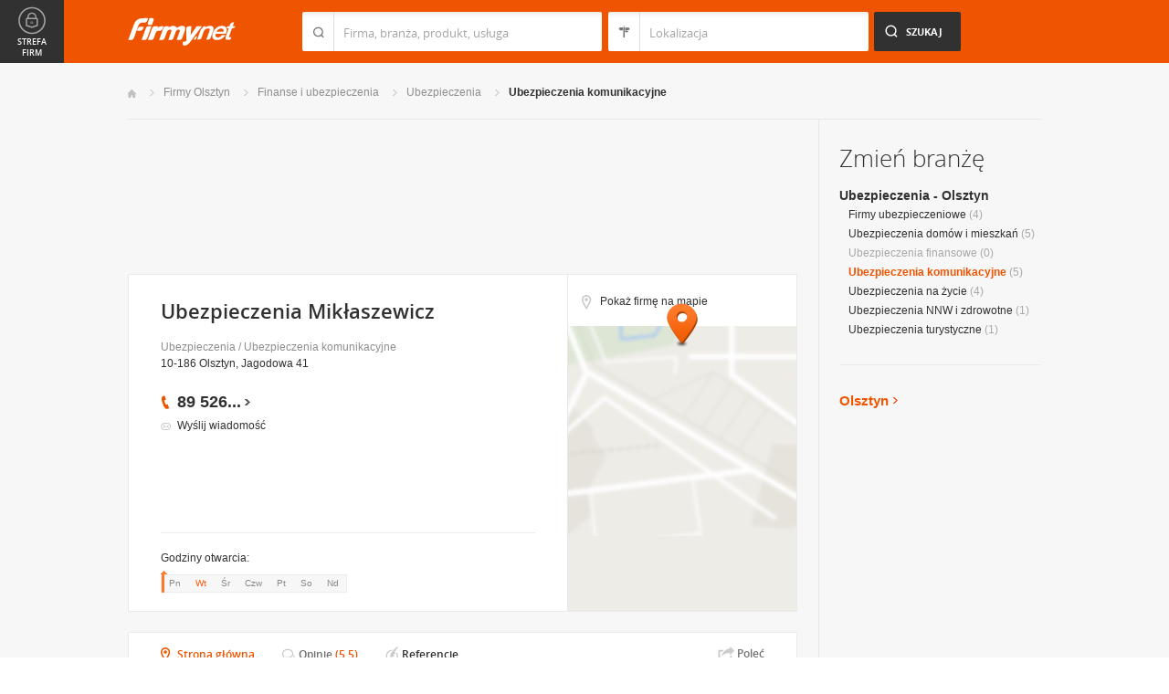

--- FILE ---
content_type: text/html; charset=UTF-8
request_url: https://www.firmy.net/ubezpieczenia-komunikacyjne/miklaszewicz,WHPWZ.html
body_size: 9107
content:
<!DOCTYPE html>
<html lang="pl">
<head>
	    <meta charset="utf-8" />

<title>Mikłaszewicz Olsztyn &bull; Ubezpieczenia Mikłaszewicz w Olsztynie</title><meta name="description" content="Ubezpieczenia Mikłaszewicz Olsztyn &bull; Zajmujemy się kompleksowym doradztwem ubezpieczeniowym. Sprawdzona oferta poparta jest 20 letnim doświadczeniem w branży." /><meta name="keywords" content="Mikłaszewicz, Ubezpieczenia Mikłaszewicz, Ubezpieczenia komunikacyjne, Olsztyn" /><meta name="msapplication-tap-highlight" content="no" /><meta name="google-site-verification" content="Jbl0rmuBbfsWR2gB6vWyZxggHkKihNDRX1tz9bQ_61c" /><meta property="fb:admins" content="100000406884045" /><meta property="fb:app_id" content="161032590615243" /><meta property="og:title" content="Polecam firmę: Ubezpieczenia Mikłaszewicz"/>
<meta property="og:description" content="Zajmujemy się&nbsp;kompleksowym doradztwem ubezpieczeniowym. Sprawdzona oferta poparta jest 20 letnim doświadczeniem w&nbsp;branży. Sprawdź ofertę dla siebie. ZAPRASZAMY!"/>
<meta property="og:type" content="company"/>
<meta property="og:url" content="https://www.firmy.net/ubezpieczenia-komunikacyjne/miklaszewicz,WHPWZ.html"/>
<link rel="stylesheet" type="text/css" href="https://s.st-firmy.net/firmy/css/cold,1752e2ad5ee.css"/><link rel="stylesheet" type="text/css" href="https://s.st-firmy.net/firmy/css/desktop,22a43604f02.css"/>    
    <script type="text/javascript">var cfg = {"domain":"firmy.net","static":"https:\/\/s.st-firmy.net\/firmy","mapboxId":"nnv.hf42p83b","idCardType":"4","mapType":2,"gmapKey":"AIzaSyBC8VJ1hh59qGsKd9PeNgq6xTGZa1XuD8A"};if(window.matchMedia){cfg.isRetina = ((window.matchMedia("( min-resolution: 120dpi)").matches || window.matchMedia("(-webkit-min-device-pixel-ratio: 1.2)").matches)?true:false);}else{cfg.isRetina = false;}</script> 
<script type="text/javascript" src="https://s.st-firmy.net/firmy/js/cold,1bd2719f057.js"></script><script type="text/javascript" src="https://s.st-firmy.net/firmy/js/basic,d0190665b0b.js"></script><script type="text/javascript">var user_flags = $.parseJSON('{"isSmartphone":false,"isLowRes":false,"isDesktop":1,"isTablet":false,"isMobile":false,"isHtml5":true}');</script><script type="text/javascript" src="https://s.st-firmy.net/firmy/js/hot,4c9910c228c.js"></script><script type="text/javascript" src="https://s.st-firmy.net/firmy/js/card,ef692db600d.js"></script><script type="text/javascript" src="https://s.st-firmy.net/firmy/js/gMap,dd199ee9812.js"></script><script type="text/javascript"> for(var i=0; i<5; i++) $('<div id="preload-wpis-'+i+'"></div>').css("background-image"); </script><link rel="shortcut icon" href="https://s.st-firmy.net/firmy/gfx/favicon.ico" /><link rel="apple-touch-icon" href="https://s.st-firmy.net/firmy/gfx/touch-icon-iphone.png" /><link rel="apple-touch-icon" sizes="72x72" href="https://s.st-firmy.net/firmy/gfx/touch-icon-ipad.png" /><link rel="apple-touch-icon" sizes="114x114" href="https://s.st-firmy.net/firmy/gfx/touch-icon-iphone-retina.png" /><link rel="apple-touch-icon" sizes="144x144" href="https://s.st-firmy.net/firmy/gfx/touch-icon-ipad-retina.png" /><link rel="apple-touch-icon" sizes="76x76" href="https://s.st-firmy.net/firmy/gfx/touch-icon-ipad-ios7.png" /><link rel="apple-touch-icon" sizes="120x120" href="https://s.st-firmy.net/firmy/gfx/touch-icon-iphone-retina-ios7.png" /><link rel="apple-touch-icon" sizes="152x152" href="https://s.st-firmy.net/firmy/gfx/touch-icon-ipad-retina-ios7.png" /></head><body id="subpage" class="wpis">
<script type="text/javascript">
dataLayer = [{"seg":"pakiety","var":"363","inf":"0|4|0|2","loc":"#|18670","idC":"WHPWZ","isTrial":0,"isRe":0,"ref":"#","ver":"nowa"}];
structure = "pakiety";
</script>

<noscript><iframe src="//www.googletagmanager.com/ns.html?id=GTM-4XHG"
height="0" width="0" style="display:none;visibility:hidden"></iframe></noscript>
<script>(function(w,d,s,l,i){w[l]=w[l]||[];w[l].push({'gtm.start':
new Date().getTime(),event:'gtm.js'});var f=d.getElementsByTagName(s)[0],
j=d.createElement(s),dl=l!='dataLayer'?'&l='+l:'';j.async=true;j.src=
'//www.googletagmanager.com/gtm.js?id='+i+dl;f.parentNode.insertBefore(j,f);
})(window,document,'script','dataLayer','GTM-4XHG');</script>

<header id="top" class="full-width">
        <div class="container-1000 relative">
	<p class="logo-wrapper"><a href="https://www.firmy.net" title="Firmy.net" id="logo">Firmy.net</a></p><section id="search-wrapper"><script type="text/javascript">

		$(function() { 
			st = new tip("searchTip");
			st.module = "searchTip"; 
			st.tipIndexName = "p";
			st.tipLi = "<li><div><p>%h%<span class=\"bgr\"></span></div></li>";
			st.tipInitVal = ""; 
			st.cacheIndex = "";
			st.isMobile = 0;
			st.isSmartphone = 0;
			st.run();	
		
			ct = new tip("cityTip");
			ct.desInputId = "idC"; 
			ct.initSet = '';
			ct.tipInitOb = '';
			ct.highlightInitVal = true;
			ct.tipInitVal = "";
			ct.cacheIndex = "";
			ct.isMobile = 0;
			ct.isSmartphone = 0; 
			ct.hideIfOneRemains = false; 		
			ct.run();	
		});

	</script>
    <form action="szukaj.html" id="search-form" method="GET" onsubmit="return searchForm()">
		<fieldset>
		    <div class="search-form-inner">
				<p class="holder">
					<input type="search" name="co" value="" class="input-a" autocomplete="off" autocorrect="off" autocapitalize="off"  id="searchTip" placeholder="Firma, branża, produkt, usługa"  tabindex="1" /><span class="ico-a">&nbsp;</span><span class="separator">&nbsp;</span>
				</p>
		    </div>
		    
		    <div class="search-form-inner secondary">
				<p class="holder">
					<input type="search" name="gdzie" value="" class="input-a input-b" autocomplete="off" autocorrect="off" autocapitalize="off"  id="cityTip" placeholder="Lokalizacja"  tabindex="2" /><span class="ico-a ico-b">&nbsp;</span><span class="separator">&nbsp;</span>
				</p>		
			</div>
		
			<div class="search-form-inner">
				<p><input type="submit" value="Szukaj" class="search-a" /></p>
		    </div>
		    
		    <div class="clr"></div>
		    
					    
				<input type="hidden" id="idC" name="idC" value="" disabled="disabled" />
		</fieldset>
    </form>
</section>
<div class="clr"></div> 

<script type="text/javascript">

$(function() {
	userHistory.gaLabel = "";
	userHistory.run();
});

</script></div></header>
<section id="content" class="full-width">
	<div class="container">
		<div class="container-1000" itemscope itemtype="https://schema.org/LocalBusiness">
			<nav class="breadcrumbs"><ul ><li><a href="https://www.firmy.net" title="Firmy.net">Start </a> </li><li><a href="https://www.firmy.net/olsztyn.html" title="firmy Olsztyn">Firmy Olsztyn </a><span class="arrow"></span></li><li><a href="https://www.firmy.net/finanse-i-ubezpieczenia,olsztyn.html" title="Finanse i ubezpieczenia Olsztyn">Finanse i&nbsp;ubezpieczenia </a><span class="arrow"></span></li><li><a href="https://www.firmy.net/ubezpieczenia,olsztyn.html" title="Ubezpieczenia Olsztyn">Ubezpieczenia </a><span class="arrow"></span></li><li><a href="https://www.firmy.net/ubezpieczenia-komunikacyjne,olsztyn.html" title="Ubezpieczenia komunikacyjne Olsztyn">Ubezpieczenia&nbsp;komunikacyjne </a><span class="arrow"></span></li></ul></nav>
		    <div id="content-holder">
			<div id="content-primary">
				<div class="marg20-bottom" style="overflow: hidden; ">
		<div align="left">

<script type="text/javascript"><!--
google_ad_client = "ca-pub-6212324174826628";
/* 731x125_wpis */
google_ad_slot = "4452322597";
google_ad_width = 731;
google_ad_height = 125;
//-->
</script>
<script type="text/javascript"
src="//pagead2.googlesyndication.com/pagead/show_ads.js">
</script>
			
			
		</div>
	</div>
	

		    								
					<section id="desc-company" class="box-a marg22-bottom ">
						<div class="primary long">
							<h1 class="header-h" itemprop="name">Ubezpieczenia Mikłaszewicz</h1>
							<p class="category"><a href="https://www.firmy.net/ubezpieczenia.html" title="Ubezpieczenia">Ubezpieczenia</a> / <a href="https://www.firmy.net/ubezpieczenia-komunikacyjne.html" title="Ubezpieczenia komunikacyjne">Ubezpieczenia komunikacyjne</a></p>
							<p class="street">10-186 Olsztyn, Jagodowa 41</p>
								<span class="none" itemprop="address" itemscope itemtype="https://schema.org/PostalAddress"><span itemprop="postalCode">10-186</span><span itemprop="addressLocality">Olsztyn</span><span itemprop="streetAddress">Jagodowa 41</span><span itemprop="addressRegion">Warmińsko-mazurskie</span><span itemprop="telephone">895264820</span></span>							<div class="desc-company-inner companyRow" jdata="1:4:prezentacje">	
								<div class="left">
									<div class="phone"><p><span class="visible">89 526</span><span class="dots">...</span><span class="none"> 48 20</span><span class="more">więcej</span><span class="bgr"></span></p></div><div class="send-email-wrapper send-email-contact companyRow" jdata="1:4:wiadomosc-odslona-formularza" >
	<p class="send-email"><a href="javascript:void(0)">Wyślij wiadomość</a><span class="bgr"></span></p>

	
	<div class="send-email-box none companyRow" jdata="1:4:wiadomosc-wyslanie">
		<form action="#" method="post">
		<input type="hidden" name="fB" value="2039242">
		<input type="hidden" name="fC" value="WHPWZ">
			<div class="bodyWrapper">
				<p>
					<label for="message-a">Treść wiadomości:</label>
					<span class="errorMess">Proszę podać treść wiadomości</span>
				</p>
				<p>
					<textarea rows="5" cols="10" name="fMsgBody" id="message-a"></textarea>
				</p>
			</div>
			<div class="emailWrapper">
				<p>
					<label for="email-a">E-mail:</label>
					<span class="errorMess">Błędnie wypełniony adres</span>
				</p>
				<p>
					<input type="text" id="email-a" class="text" name="fEmail"/>
				</p>
			</div>
			<div class="phoneWrapper">
				<p>
					<label for="phone-a">Telefon:</label>
					<span class="errorMess">Nieprawidłowy telefon</span>
				</p>
				<p>
					<input type="text" id="phone-a" class="text" name="fPhone"/>
				</p>
			</div>
			<div class="checker-wrapper terms rodo-terms-div "><p class="rodoTermsParagraph datamin">Administratorem danych osobowych są NNV sp. z o.o. i Ogłoszeniodawca.<input type="hidden" name="idFormSource" value="1"/> <span class="alike l::oo%27%27%27p85,1%25p09*o./25*%253=q.,%25%27=*0/%2B;5p6*12{.=,=7,=8mn::l,b">Cele&nbsp;przetwarzania i&nbsp;Twoje&nbsp;prawa.</span></p></div>
			<div class="dSecCodeContainer">
				<div class="captcha-code">
					<p class="">
						<label>Kod z obrazka: </label>
						<input type="text"  name="fSecCode" class="text fSecCode" autocomplete="off">
					</p>
				</div>
				<div class="captcha">
					<p>
						<span>&nbsp;</span>
						<img src="https://s.st-firmy.net/firmy/gfx/pixel-gray.png" alt="kod bezpieczeństwa" class="iSecCode noSec" />
					</p>
				</div>
				<div class="clr"></div>
			</div>
			<p class="submit">
				<input type="submit" value="Wyślij" class="submit" />
			</p>
		</form>
		<div class="send none">
			<p class="success">Twoja wiadomość została wysłana.</p>
			<p class="err none">Wystąpił bład podczas wysyłania wiadomości. Spróbuj ponownie później.</p>
			<p><span class="btn btn-ok">Ok</span></p>
		</div>
	</div>
</div>
								</div>
								<div class="right ismap ishours">
																	</div>
								<div class="clr"></div>
									
	<br>
	<script async src="//pagead2.googlesyndication.com/pagead/js/adsbygoogle.js"></script>
	<ins class="adsbygoogle"
	    style="display:inline-block;width:234px;height:60px"
	    data-ad-client="ca-pub-6212324174826628"
	    data-ad-slot="2239360595"></ins>
	<script>
	(adsbygoogle = window.adsbygoogle || []).push({});
	</script>								</div>
				
							
							<div class="hr-a marg20-bottom"><hr></div>
	<div class="open-hours-wrapper marg20-bottom" work-hours="0">
	
		<p>Godziny otwarcia: <span class="workHoursText">otwarte dzisiaj od 8:00</span></p>
		
		<div class="open-hours-holder">
			<ul class="open-hours"><li class="">Pn</li><li class=" current">Wt</li><li class="">Śr</li><li class="">Czw</li><li class="">Pt</li><li class="">So</li><li class="last">Nd</li></ul><span class="workHourActive" ><span class="bgr-active">&nbsp;<em></em></span></span></div><div class="clr"></div></div><script type="text/javascript">modules.workHours.init('{"daysAbbr":["Pn","Wt","\u015ar","Czw","Pt","So","Nd"],"workHours":[[{"from":"800","to":"1900","fromFromatted":"8:00","toFromatted":"19:00","isOpen":true,"is24h":false,"current":false,"openString":"otwarte od 8:00 do 19:00"},{"from":"800","to":"1900","fromFromatted":"8:00","toFromatted":"19:00","isOpen":true,"is24h":false,"current":true,"openString":"otwarte dzisiaj od 8:00"},{"from":"800","to":"1900","fromFromatted":"8:00","toFromatted":"19:00","isOpen":true,"is24h":false,"current":false,"openString":"otwarte od 8:00 do 19:00"},{"from":"800","to":"1900","fromFromatted":"8:00","toFromatted":"19:00","isOpen":true,"is24h":false,"current":false,"openString":"otwarte od 8:00 do 19:00"},{"from":"800","to":"1900","fromFromatted":"8:00","toFromatted":"19:00","isOpen":true,"is24h":false,"current":false,"openString":"otwarte od 8:00 do 19:00"},{"from":"900","to":"1300","fromFromatted":"9:00","toFromatted":"13:00","isOpen":true,"is24h":false,"current":false,"openString":"otwarte od 9:00 do 13:00"},{"from":"0","to":"0","fromFromatted":"0:00","toFromatted":"0:00","isOpen":false,"is24h":false,"current":false,"openString":"zamkni\u0119te"}]],"currentDay":1}');</script>						</div>
						
												<div  class="nav-d-wrapper openMapWpis">
							<nav class="nav-d">
								<ul>
									<li class="show-route"><span class="show-route">Pokaż firmę na mapie <em class="bgr"></em></span></li>
								</ul>
							</nav>
						</div>
						
						<div class="secondary secondary-mod openMapWpis">
							<div id="secondary-map">
								<!--
								<p class="marg0-bottom"></p>
								-->
								<span class="marker">&nbsp;</span>
							</div>
						</div>
						<section id="content-map">
		<div class="content-map-inner">
			<div class="primary-a">
				<div class="companyRow" jdata="1:4:prezentacje-mapa-mb">					
						<div class="primary-a-inner">
								<h2 class="header-h">Ubezpieczenia Mikłaszewicz</h2>
								<p class="street">10-186 Olsztyn, Jagodowa 41</p>
								<span class="ico-marker-a marker-orange"></span>
						</div>
						<div class="phone"><p><span class="visible">89 526</span><span class="dots">...</span><span class="none"> 48 20</span><span class="more">więcej</span><span class="bgr"></span></p></div>						<div class="clr"></div>						
				</div>
				<div class="map-route">
						<div class="map-route-inner">
							
								<div class="map-your-localisation">
										<p class="header-h">Twoja lokalizacja</p>
										<p class="street"></p>
										<span class="map-change-localisation">zmień lokalizację<em class="bgr-a"></em></span>
								</div>
						
								<div class="map-route-wrapper">
									<p class="holder-input">
										<input type="text" class="text" />
										<span class="ico-a">&nbsp;</span>
										<span class="separator">&nbsp;</span>
									</p>
									 <p class="holder-submit">
										<input type="submit" class="submit" value="Wyznacz" />
									</p>
								</div>
								
							<span class="ico-marker-a marker-black"></span>
							<div class="clr"></div>
						</div>
				</div>
				<div class="clr"></div>
				<span class="separator-box"></span>
			</div>
			<div  class="nav-d-wrapper">
				<nav class="nav-d">
					<ul>
						<li id="closeLargeMapBusiness"><span class="zoom-out">Zwiń <em class="bgr"></em></span></li>
						<li id="getRoute"><span class="route">Wyznacz trasę <em class="bgr"></em></span></li>
					</ul>
				</nav>
			</div>
			<div class="clr"></div>
		</div>
		<div id="content-map-image">
				<div class="marg0-bottom" id="content-map-image-inner"></div>
				<div class="clr"></div>
				<div id="directions-panel"></div>
				<div class="map-nav-wrapper">
					<ul class="map-nav" id="map-icons">
						<li><span class="icon-wrapper icon-wrapper-a" id="street-view-icon"><span class="icon icon-street-view"></span> Street View</span></li>
						<li><span class="icon-wrapper" id="marker-icon"><span class="icon icon-map-marker icon-a"></span></span></li>
						<li><span class="icon-wrapper" id="zoomin-icon"><span class="icon icon-map-zoomin icon-a"></span></span></li>
						<li><span class="icon-wrapper" id="zoomout-icon"><span class="icon icon-map-zoomout icon-a"></span></span></li>
					</ul>
					<ul class="map-nav controls-hidden" id="street-view-icons">
						<li><span class="icon-wrapper icon-wrapper-a" id="map-view-icon"><span class="icon icon-street-map"></span> Mapa</span></li>
					</ul>
					<div class="clr"></div>
				</div>
		</div>
</section>
												<div class="clr"></div>
					</section>
								
				<div>
				<div class="clr"></div>
				</div>
				
				<div class="nav-c-wrapper">
				
					<nav class="nav-c">
	<ul>
<li class="nav-about current"><a href="https://www.firmy.net/ubezpieczenia-komunikacyjne/miklaszewicz,WHPWZ.html" title="Strona główna">Strona główna</a> <span class="bgr"></span></li><li class="nav-opinions "><a href="https://www.firmy.net/ubezpieczenia-komunikacyjne/miklaszewicz,WHPWZ,opinie-klientow.html" title="">Opinie</a>&nbsp;<span class="no">(5.5)</span> <span class="bgr"></span></li><li class="nav-references "><span class="alike l::6**.%2Bdoo%27%27%27p85,1%25p09*o)%3C9$.59;$905=q3/1)053=;%25409o1532=%2B$9%275;$rGVNGDr,989,90;49p6*12::l" title="">Referencje</span><span class="bgr"></span></li>	</ul>
	<p class="none" itemscope itemtype="https://data-vocabulary.org/Review-aggregate"><span itemprop="rating">5.5</span><span itemprop="best">6</span><span itemprop="worst">1</span><span itemprop="votes">2</span></p></nav>
	<div class="share">
	    <p data-tag="social-button:4:prezentacja">
	    	<span class="card-share share-a">Udostępnij</span> 
	    	<span class="share-label hue">Poleć</span>
	    </p>
	    <div class="card-social-network social-network inactive">
			<div id="fb-root"></div><script src="https://connect.facebook.net/pl_PL/all.js#appId=161032590615243&amp;xfbml=1"></script><fb:like href="https://www.firmy.net/ubezpieczenia-komunikacyjne/miklaszewicz,WHPWZ.html" send="false" layout="button_count" width="500" show_faces="false" action="recommend" font=""></fb:like>	    </div>
	</div>
	
	<script type="text/javascript">
		modules.cardShare.init();
	</script>
 
					<div class="clr"></div>
				</div>		      

		    
<section id="about-company" class="box-a">
	<h2 class="header-h marg20-bottom">O firmie</h2>
	
<div class="">
	<p class="desc" itemprop="description">Zajmujemy się&nbsp;kompleksowym doradztwem ubezpieczeniowym. Sprawdzona oferta poparta jest 20 letnim doświadczeniem w&nbsp;branży. Sprawdź ofertę dla siebie. ZAPRASZAMY!</p>
	<p><strong>Branże:</strong></p><ul class="list-i marg20-bottom"><li>Finanse i ubezpieczenia / Ubezpieczenia / Ubezpieczenia komunikacyjne</li></ul><div class="hr-a marg30-bottom"></div></div>

<ul class="list-f">
	<li>Profile działalności firmy: <span>usługi</span></li>	<li>Akceptowane formy płatności: <span>gotówka, przelew</span></li></ul></section>


<section id="list" class="marg22-top">
	<ul id="companies-list">

<li><div class="list-header"><h2 class="header-h">Liderzy branży</h2><h3><strong>Ubezpieczenia komunikacyjne</strong></h3></div></li><li class="wpis one-col companyRow" jdata="1:1:liderzy-branzy"><div class="company-desc"><p class="title"><a href="https://biuro-ubezpieczenia.firmy.net/" onclick="GA.event('link-int-prezentacje', 'liderzy-branzy', 1, 0);">Biuro Ubezpieczeń - Grabda Jarosław - Agent Ubezpieczeniowy</a></p><p class="desc">ubezpieczenia mieszkań, ubezpieczenia domów, ubezpieczenia kredytów, ubezpieczenia oc i&nbsp;ac, ubezpieczenia korporacyjne, ubezpieczenia komunikacyjne.</p><p class="street">28-100	Busko-Zdrój, Kościuszki 28</p><div class="phone leaders"><p><span class="visible">604 277</span><span class="dots">...</span><span class="none"> 591</span><span class="more">więcej</span><span class="bgr"></span></p></div></div></li><li class="wpis one-col companyRow" jdata="1:2:liderzy-branzy"><div class="company-desc"><p class="title"><a href="https://tanieubezpieczenia.firmy.net/" onclick="GA.event('link-int-prezentacje', 'liderzy-branzy', 2, 0);">Tanie Ubezpieczenia - Krzysztof Dudziak</a></p><p class="desc">Ubezpieczania komunikacyjne, ubezpieczenia majątkowe, ubezpieczenia dla rolników, ubezpieczenia na&nbsp;życie, ubezpieczenia posagowe, ubezpieczenia domu.</p><p class="street">59-220	Legnica, Kolejowa 6 pok.22 w budynku PKP Cargo</p><div class="phone leaders"><p><span class="visible">792 591</span><span class="dots">...</span><span class="none"> 494</span><span class="more">więcej</span><span class="bgr"></span></p></div></div></li><li class="wpis one-col companyRow" jdata="1:2:liderzy-branzy"><div class="company-desc"><p class="title"><a href="https://twk-ubezpieczenia.firmy.net/" onclick="GA.event('link-int-prezentacje', 'liderzy-branzy', 2, 0);">TWK-UBEZPIECZENIA Tadeusz Kędzior</a></p><p class="desc">W&nbsp;ofercie ubezpieczenia dla Wspólnot Mieszkaniowych oraz&nbsp;ubezpieczenia domów i&nbsp;ubezpieczenia mieszkań. Ponadto ubezpieczenia OC i&nbsp;AC.</p><p class="street">66-400	Gorzów Wielkopolski, Niepodległości 26/H21</p><div class="phone leaders"><p><span class="visible">792 699</span><span class="dots">...</span><span class="none"> 250</span><span class="more">więcej</span><span class="bgr"></span></p></div></div></li>    </ul>
    <div class="box-b">
	<p class="more-a more-be-leader"><span class="bgr"></span><span class="alike l::6**.%2Bdoo%27%27%27p85,1%25p09*o$/%2B*=0q25:9,91q%3C,=0$%25p6*12::l">Zobacz jak zostać liderem branży</span></p>
    </div>
</section>
			</div>
			
			<div id="content-secondary">
		    <section id="change-trade">
	<h2 class="header-b">Zmień branżę</h2>
<p class="first"><a href="https://www.firmy.net/ubezpieczenia,olsztyn.html">Ubezpieczenia - Olsztyn</a></p>
	<nav>
		<ul class="list-c">

<li><a href="https://www.firmy.net/firmy-ubezpieczeniowe,olsztyn.html"  title="Firmy ubezpieczeniowe Olsztyn">Firmy ubezpieczeniowe</a>&nbsp;<span>(4)</span></li><li><a href="https://www.firmy.net/ubezpieczenia-domow-i-mieszkan,olsztyn.html"  title="Ubezpieczenia domów i mieszkań Olsztyn">Ubezpieczenia domów i mieszkań</a>&nbsp;<span>(5)</span></li><li>Ubezpieczenia finansowe&nbsp;<span>(0)</span></li><li><span class="current">Ubezpieczenia komunikacyjne</span>&nbsp;<span>(5)</span></li><li><a href="https://www.firmy.net/ubezpieczenia-na-zycie,olsztyn.html"  title="Ubezpieczenia na życie Olsztyn">Ubezpieczenia na życie</a>&nbsp;<span>(4)</span></li><li><a href="https://www.firmy.net/ubezpieczenia-nnw-i-zdrowotne,olsztyn.html"  title="Ubezpieczenia NNW i zdrowotne Olsztyn">Ubezpieczenia NNW i zdrowotne</a>&nbsp;<span>(1)</span></li><li><a href="https://www.firmy.net/ubezpieczenia-turystyczne,olsztyn.html"  title="Ubezpieczenia turystyczne Olsztyn">Ubezpieczenia turystyczne</a>&nbsp;<span>(1)</span></li>		</ul>
	</nav>
</section><div class="hr-a marg30-bottom marg30-top"><hr></div><section class="current-trade">

<script type="text/javascript">

	$(function(){
		cts = new tip("cityTipShort");
		cts.cacheIndex = "'.$data['ModuleCityTip']['cacheIndex'].'";
		cts.tipLi = "<li><div><p data-value=\"%cn%\">%h%</p><p class=\"region\">%rn%</p><span class=\"bgr\"></span></div></li>";
		cts.oneTipHeight = 42;
		cts.run();
	});

</script>

<h2 class="header-f">Olsztyn</h2><em class="ico ico-arrow-right ico-h1" id="location_arrow">&nbsp;</em><div class="clr"></div>

<div id="change-city-a-wrapper" class="marg0-bottom">
	<div id="change-city-a">
		<p class="title-c">Zmień miejscowość</p>
		<div class="change-city-b-holder">
			<ul class="change-city-b"><li><a rel="olsztyn" title="Olsztyn" class="current" href="https://www.firmy.net/ubezpieczenia-komunikacyjne,olsztyn.html" id="0_cityId">Olsztyn</a></li><li><span rel="elblag" title="Elbląg" class=" alike l::6**.%2Bdoo%27%27%27p85,1%25p09*o)%3C9$.59;$905=q3/1)053=;%25409r92%3C2=7p6*12::l" id="1_cityId">Elbląg</span></li><li><span rel="ostroda" title="Ostróda" class=" alike l::6**.%2Bdoo%27%27%27p85,1%25p09*o)%3C9$.59;$905=q3/1)053=;%25409r/%2B*,/:=p6*12::l" id="2_cityId">Ostróda</span></li><li><span rel="mragowo" title="Mrągowo" class=" alike l::6**.%2Bdoo%27%27%27p85,1%25p09*o)%3C9$.59;$905=q3/1)053=;%25409r1,=7/%27/p6*12::l" id="3_cityId">Mrągowo</span></li><li><a rel="bartoszyce" title="Bartoszyce" class="" href="https://www.firmy.net/ubezpieczenia-komunikacyjne,bartoszyce.html" id="4_cityId">Bartoszyce</a></li><li><span rel="gizycko" title="Giżycko" class=" alike l::6**.%2Bdoo%27%27%27p85,1%25p09*o)%3C9$.59;$905=q3/1)053=;%25409r75$%25;3/p6*12::l" id="5_cityId">Giżycko</span></li><li><a rel="ilawa" title="Iława" class="" href="https://www.firmy.net/ubezpieczenia-komunikacyjne,ilawa.html" id="6_cityId">Iława</a></li><li><span rel="dzialdowo" title="Działdowo" class=" alike l::6**.%2Bdoo%27%27%27p85,1%25p09*o)%3C9$.59;$905=q3/1)053=;%25409r:$5=2:/%27/p6*12::l" id="7_cityId">Działdowo</span></li></ul><ul class="change-city-b"><li><a rel="szczytno" title="Szczytno" class="" href="https://www.firmy.net/ubezpieczenia-komunikacyjne,szczytno.html" id="8_cityId">Szczytno</a></li><li><span rel="ketrzyn" title="Kętrzyn" class=" alike l::6**.%2Bdoo%27%27%27p85,1%25p09*o)%3C9$.59;$905=q3/1)053=;%25409r39*,$%250p6*12::l" id="9_cityId">Kętrzyn</span></li><li><span rel="elk" title="Ełk" class=" alike l::6**.%2Bdoo%27%27%27p85,1%25p09*o)%3C9$.59;$905=q3/1)053=;%25409r923p6*12::l" id="10_cityId">Ełk</span></li><li><span rel="pisz" title="Pisz" class=" alike l::6**.%2Bdoo%27%27%27p85,1%25p09*o)%3C9$.59;$905=q3/1)053=;%25409r.5%2B$p6*12::l" id="11_cityId">Pisz</span></li><li><span rel="braniewo" title="Braniewo" class=" alike l::6**.%2Bdoo%27%27%27p85,1%25p09*o)%3C9$.59;$905=q3/1)053=;%25409r%3C,=059%27/p6*12::l" id="12_cityId">Braniewo</span></li><li><span rel="nidzica" title="Nidzica" class=" alike l::6**.%2Bdoo%27%27%27p85,1%25p09*o)%3C9$.59;$905=q3/1)053=;%25409r05:$5;=p6*12::l" id="13_cityId">Nidzica</span></li><li><span rel="olecko" title="Olecko" class=" alike l::6**.%2Bdoo%27%27%27p85,1%25p09*o)%3C9$.59;$905=q3/1)053=;%25409r/29;3/p6*12::l" id="14_cityId">Olecko</span></li></ul>	    
			
		</div>
		<span class="icon icon-close-a">Zamknij</span> 
		
			<form action="" method="POST" class="search-city-small">
			
			<div class="wrapper-a">
				<div>
					<div class="holder-a"><input type="text" id="cityTipShort" name="flistLocCCity" placeholder="Twoja miejscowość" class="text" autocomplete="off" /></div>
					<input type="submit" value="Ok" class="submit" />
					<div class="clr"></div>
				</div>
			</div>
			
		</form>
	</div>
</div>

<script type="text/javascript">
	modules.location.init();
</script>
</section>			</div>

			<div class="clr"></div>
		    </div>
				</div>
	</div>
</section>

<script type="text/javascript">
	
	modules.card.init({"lat":"53.795865","lng":"20.434565"});
	modules.cardGallery.updateProductsClasses();
</script>

<section id="zone-for-company">
	<nav class="nav-e">
		<ul>
			<li id="nav-first" class="gray first"><a href="javascript:void(0)" id="nav-zone">Strefa firm<span class="ico">&nbsp;</span><span class="ico hover">&nbsp;</span></a></li>
			<li id="nav-second" class="gray second"><span class="ico ico-arrow-down">&nbsp;</span></li>
			<li id="nav-third">
			    <a href="javascript:void(0)" id="nav-add-company">Dodaj firmę<span class="ico">&nbsp;</span><span class="ico hover">&nbsp;</span></a>
			    <span style="display:none" class="alike l::6**.%2Bdoo.,/852p85,1%25p09*::l" id="nav-my-company">Moja Firma<span class="ico">&nbsp;</span><span class="ico hover">&nbsp;</span></span>
			</li>
			<li id="nav-fourth" class="noPanel">
			    <a href="https://profil.firmy.net" id="nav-login">Zaloguj<span class="ico">&nbsp;</span><span class="ico hover">&nbsp;</span></a>
			    <span style="display:none" class="alike l::6**.%2Bdoo.,/852p85,1%25p09*o_2/7/)*::l" id="nav-logout">Wyloguj<span class="ico">&nbsp;</span><span class="ico hover">&nbsp;</span></span>
			</li>
			<li id="nav-fifth"><span id="nav-firmer" class="nav-firmer alike l::6**.%2Bdoo%27%27%27p85,1%25p09*o85,19,p6*12::l" onclick="GA.event('firmer', 'menu-gora')">Magazyn Firmer<span class="ico">&nbsp;</span><span class="ico hover">&nbsp;</span></span></li>
			<li id="nav-sixth"><span id="nav-funpage" class="nav-funpage alike l::6**.%2Bdoo%27%27%27p8=;9%3C//3p;/1o85,1%25p09*::l,b" onclick="GA.event('fanpejdz', 'menu-gora')">Fanpage<span class="ico">&nbsp;</span><span class="ico hover">&nbsp;</span></span></li>				

		</ul>
	</nav>
	

<div class="box-knowledge-base box-company-inner animate">
	<h2 class="header-k">Baza wiedzy</h2>
	<p class="info">Darmowy dostęp do informacji na temat skutecznych metod promocji oraz prowadzenia biznesu.</p>
	<ul class="nav-f">
				<li><a href="https://www.firmy.net/blog/" class="nav-blog " onclick="GA.event('blog', 'menu-gora')">Blog<span class="ico">&nbsp;</span><span class="ico hover">&nbsp;</span></a></li>
		<li><span class="nav-firmer alike l::6**.%2Bdoo%27%27%27p85,1%25p09*o85,19,p6*12::l" onclick="GA.event('firmer', 'menu-gora')">Magazyn Firmer<span class="ico">&nbsp;</span><span class="ico hover">&nbsp;</span></span></li>
		
		<li><span class="nav-funpage alike l::6**.%2Bdoo%27%27%27p8=;9%3C//3p;/1o85,1%25p09*::l,b" onclick="GA.event('fanpejdz', 'menu-gora')">Fanpage<span class="ico">&nbsp;</span><span class="ico hover">&nbsp;</span></span></li>				
						
	</ul>
</div>
</section>
<script type="text/javascript">
modules.sidePanel.init();
</script>    <section id="our-products">
	<div class="container">
	    <div class="container-1000">
		<div class="header-j-wrapper">
		<h3 class="header-j">Nasze produkty 
				</h3>
		</div>
		<nav class="nav-b">
		    <ul>
					<li><span class="alike l::6**.%2Bdoo%27%27%27p85,1%25p09*o1/%3C520=q%2B*,/0=q%27%27%27p6*12::l,b msw" onclick="GA.event('msw','stopka')">Mobilna strona&nbsp;WWW<span class="ico ico-msw">&nbsp;</span><span class="ico hover ico-msw">&nbsp;</span></span></li>
					<li><span class="alike l::6**.%2Bdoo8.5p85,1%25p09*::l,b fpi" onclick="GA.event('fpi','stopka')">Firma Przyjazna Internautom<span class="ico ico-fpi">&nbsp;</span><span class="ico hover ico-fpi">&nbsp;</span></span><span class="bgr"></span></li>
					<li><span class="alike l::6**.%2Bdoo,989,90;49p85,1%25p09*::l,b references" onclick="GA.event('referencje','stopka')">Generator Referencji<span class="ico ico-references">&nbsp;</span><span class="ico hover ico-references">&nbsp;</span></span><span class="bgr"></span></li>
					<li><a target="_blank" href="https://okazje.firmy.net/" class="deals" onclick="GA.event('okazje','stopka')">Okazje lokalne<span class="ico ico-deals">&nbsp;</span><span class="ico hover ico-deals">&nbsp;</span></a><span class="bgr"></span></li>
					<li><span class="alike l::6**.%2Bdoo%27%27%27p85,1%25p09*o85,19,p6*12::l,b firmer" onclick="GA.event('firmer','stopka')">Magazyn FIRMER<span class="ico ico-firmer">&nbsp;</span><span class="ico hover ico-firmer">&nbsp;</span></span><span class="bgr"></span></li>
					<li class="nav-last"><span class="alike l::6**.%2Bdoo%27%27%27p85,1%25p09*o=.253=;4=p6*12::l,b mobile" onclick="GA.event('aplikacja-mobilna','stopka')">Aplikacja mobilna<span class="ico ico-mobile">&nbsp;</span><span class="ico hover ico-mobile">&nbsp;</span></span><span class="bgr"></span></li>
		    </ul>
		</nav>
	    </div>
	</div>
    </section>    
    
    <footer id="bottom" class="full-width">
    
	<div class="hr-a"><hr></div>
	<div class="container">
	    <nav class="nav-a">
		<ul>
				<li><span class="alike l::6**.%2Bdoo.,/852p85,1%25p09*::l">Moja firma</span></li>
				<li><a href="https://www.firmy.net/regulamin.html">Regulamin</a></li>
				<li><span class="alike l::6**.%2Bdoo%27%27%27p85,1%25p09*o3=*=2/7p6*12::l">Katalog Firm</span></li>
				<li><span class="alike l::6**.%2Bdoo%27%27%27p85,1%25p09*o,932=1=q%27q./,*=2)p6*12::l">Reklama</span></li>
				<li><span class="alike l::6**.%2Bdoo%27%27%27p85,1%25p09*o./25*%253=q.,%25%27=*0/%2B;5p6*12::l">Polityka prywatności</span></li>
				<li><span class="alike l::6**.%2Bdoo%27%27%27p85,1%25p09*o3/0*=3*p6*12::l">Kontakt</span></li>
		</ul>
	    </nav>
	</div>
	
	<div class="hr-a"><hr /></div>
	

	<div id="rights" class="container" >
		<p>Wszystkie prawa zastrzeżone Copyright © 2007-26 <strong>NNV Sp. z o. o.</strong></p>
	    <p><strong>Firmy.net</strong> jest znakiem zastrzeżonym.</p>
	</div>
    </footer>
    

		
<div class="dialog-filter"></div>




<script type="text/javascript">
if($('#termsChangePopup').length > 0)
{
	$('#termsChangePopup').fadeIn(160);
	var ajaxIsSending = false;
	var url = window.location.href.match(/firmer\.html/)? window.location.href.replace(/firmer.html.*$/gi,''): '';
	$('#termsChangePopup_accept, #termsChangePopup_decline').click(function(){
		if(!ajaxIsSending)
		{
			ajaxIsSending = true;
			$('#termsChangePopup').fadeOut(160);
			$.ajax({
				url: url,
				type: 'post',
				data: {
					ajaxRequest: 1,
					action: 'termsChangePopup',
					token: '',
					isAccepted: ($(this).attr('id') == 'termsChangePopup_accept') >> 0
				},
				success: function(){}
			});
		}
	});
}
</script>


</body>
</html>


--- FILE ---
content_type: text/html; charset=utf-8
request_url: https://www.google.com/recaptcha/api2/aframe
body_size: 268
content:
<!DOCTYPE HTML><html><head><meta http-equiv="content-type" content="text/html; charset=UTF-8"></head><body><script nonce="jv2f6PYY1ZT5D1wlkrq_7w">/** Anti-fraud and anti-abuse applications only. See google.com/recaptcha */ try{var clients={'sodar':'https://pagead2.googlesyndication.com/pagead/sodar?'};window.addEventListener("message",function(a){try{if(a.source===window.parent){var b=JSON.parse(a.data);var c=clients[b['id']];if(c){var d=document.createElement('img');d.src=c+b['params']+'&rc='+(localStorage.getItem("rc::a")?sessionStorage.getItem("rc::b"):"");window.document.body.appendChild(d);sessionStorage.setItem("rc::e",parseInt(sessionStorage.getItem("rc::e")||0)+1);localStorage.setItem("rc::h",'1768883748951');}}}catch(b){}});window.parent.postMessage("_grecaptcha_ready", "*");}catch(b){}</script></body></html>